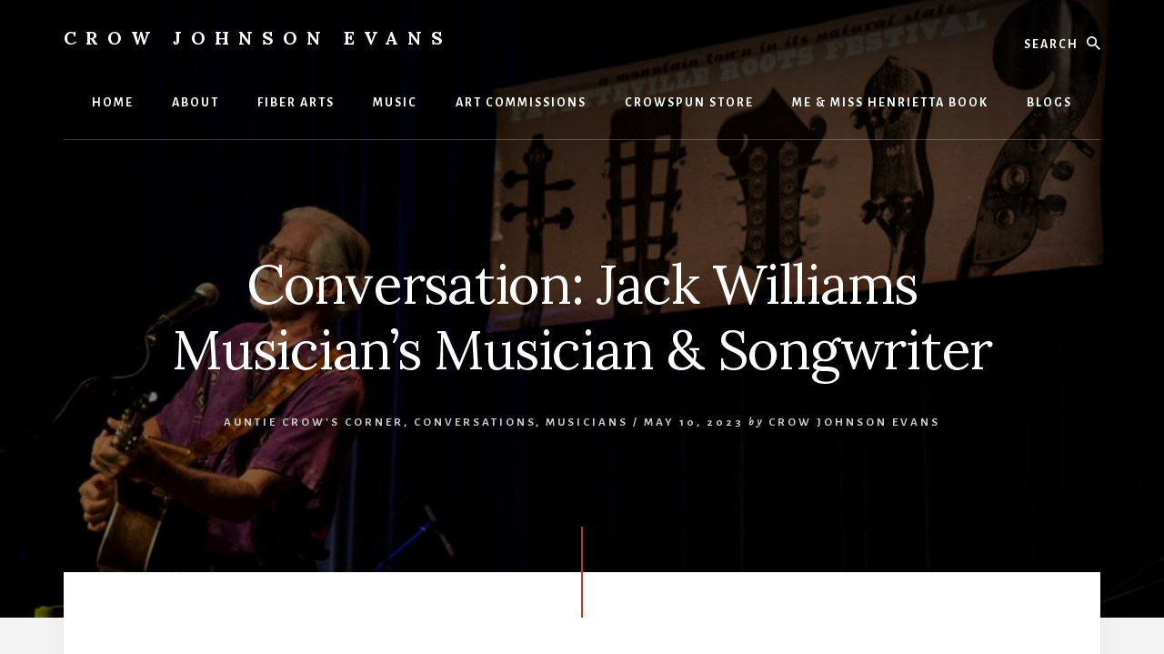

--- FILE ---
content_type: text/html; charset=UTF-8
request_url: https://crowjohnsonevans.com/2023/05/conversation-jack-williams-musicians-musician-songwriter/
body_size: 13178
content:
<!DOCTYPE html>
<html lang="en-GB">
<head >
<meta charset="UTF-8" />
<meta name="viewport" content="width=device-width, initial-scale=1" />
<title>Conversation: Jack Williams Musician&#8217;s Musician &#038; Songwriter</title>
<meta name='robots' content='max-image-preview:large' />
	<style>img:is([sizes="auto" i], [sizes^="auto," i]) { contain-intrinsic-size: 3000px 1500px }</style>
	<link rel='dns-prefetch' href='//fonts.googleapis.com' />
<link rel='dns-prefetch' href='//unpkg.com' />
<link rel="alternate" type="application/rss+xml" title="Crow Johnson Evans &raquo; Feed" href="https://crowjohnsonevans.com/feed/" />
<link rel="alternate" type="application/rss+xml" title="Crow Johnson Evans &raquo; Comments Feed" href="https://crowjohnsonevans.com/comments/feed/" />
<link rel="alternate" type="application/rss+xml" title="Crow Johnson Evans &raquo; Conversation: Jack Williams Musician&#8217;s Musician &#038; Songwriter Comments Feed" href="https://crowjohnsonevans.com/2023/05/conversation-jack-williams-musicians-musician-songwriter/feed/" />
<link rel="canonical" href="https://crowjohnsonevans.com/2023/05/conversation-jack-williams-musicians-musician-songwriter/" />
<script>
window._wpemojiSettings = {"baseUrl":"https:\/\/s.w.org\/images\/core\/emoji\/16.0.1\/72x72\/","ext":".png","svgUrl":"https:\/\/s.w.org\/images\/core\/emoji\/16.0.1\/svg\/","svgExt":".svg","source":{"concatemoji":"https:\/\/crowjohnsonevans.com\/wp-includes\/js\/wp-emoji-release.min.js?ver=6.8.3"}};
/*! This file is auto-generated */
!function(s,n){var o,i,e;function c(e){try{var t={supportTests:e,timestamp:(new Date).valueOf()};sessionStorage.setItem(o,JSON.stringify(t))}catch(e){}}function p(e,t,n){e.clearRect(0,0,e.canvas.width,e.canvas.height),e.fillText(t,0,0);var t=new Uint32Array(e.getImageData(0,0,e.canvas.width,e.canvas.height).data),a=(e.clearRect(0,0,e.canvas.width,e.canvas.height),e.fillText(n,0,0),new Uint32Array(e.getImageData(0,0,e.canvas.width,e.canvas.height).data));return t.every(function(e,t){return e===a[t]})}function u(e,t){e.clearRect(0,0,e.canvas.width,e.canvas.height),e.fillText(t,0,0);for(var n=e.getImageData(16,16,1,1),a=0;a<n.data.length;a++)if(0!==n.data[a])return!1;return!0}function f(e,t,n,a){switch(t){case"flag":return n(e,"\ud83c\udff3\ufe0f\u200d\u26a7\ufe0f","\ud83c\udff3\ufe0f\u200b\u26a7\ufe0f")?!1:!n(e,"\ud83c\udde8\ud83c\uddf6","\ud83c\udde8\u200b\ud83c\uddf6")&&!n(e,"\ud83c\udff4\udb40\udc67\udb40\udc62\udb40\udc65\udb40\udc6e\udb40\udc67\udb40\udc7f","\ud83c\udff4\u200b\udb40\udc67\u200b\udb40\udc62\u200b\udb40\udc65\u200b\udb40\udc6e\u200b\udb40\udc67\u200b\udb40\udc7f");case"emoji":return!a(e,"\ud83e\udedf")}return!1}function g(e,t,n,a){var r="undefined"!=typeof WorkerGlobalScope&&self instanceof WorkerGlobalScope?new OffscreenCanvas(300,150):s.createElement("canvas"),o=r.getContext("2d",{willReadFrequently:!0}),i=(o.textBaseline="top",o.font="600 32px Arial",{});return e.forEach(function(e){i[e]=t(o,e,n,a)}),i}function t(e){var t=s.createElement("script");t.src=e,t.defer=!0,s.head.appendChild(t)}"undefined"!=typeof Promise&&(o="wpEmojiSettingsSupports",i=["flag","emoji"],n.supports={everything:!0,everythingExceptFlag:!0},e=new Promise(function(e){s.addEventListener("DOMContentLoaded",e,{once:!0})}),new Promise(function(t){var n=function(){try{var e=JSON.parse(sessionStorage.getItem(o));if("object"==typeof e&&"number"==typeof e.timestamp&&(new Date).valueOf()<e.timestamp+604800&&"object"==typeof e.supportTests)return e.supportTests}catch(e){}return null}();if(!n){if("undefined"!=typeof Worker&&"undefined"!=typeof OffscreenCanvas&&"undefined"!=typeof URL&&URL.createObjectURL&&"undefined"!=typeof Blob)try{var e="postMessage("+g.toString()+"("+[JSON.stringify(i),f.toString(),p.toString(),u.toString()].join(",")+"));",a=new Blob([e],{type:"text/javascript"}),r=new Worker(URL.createObjectURL(a),{name:"wpTestEmojiSupports"});return void(r.onmessage=function(e){c(n=e.data),r.terminate(),t(n)})}catch(e){}c(n=g(i,f,p,u))}t(n)}).then(function(e){for(var t in e)n.supports[t]=e[t],n.supports.everything=n.supports.everything&&n.supports[t],"flag"!==t&&(n.supports.everythingExceptFlag=n.supports.everythingExceptFlag&&n.supports[t]);n.supports.everythingExceptFlag=n.supports.everythingExceptFlag&&!n.supports.flag,n.DOMReady=!1,n.readyCallback=function(){n.DOMReady=!0}}).then(function(){return e}).then(function(){var e;n.supports.everything||(n.readyCallback(),(e=n.source||{}).concatemoji?t(e.concatemoji):e.wpemoji&&e.twemoji&&(t(e.twemoji),t(e.wpemoji)))}))}((window,document),window._wpemojiSettings);
</script>
<link rel='stylesheet' id='genesis-blocks-style-css-css' href='https://crowjohnsonevans.com/wp-content/plugins/genesis-blocks/dist/style-blocks.build.css?ver=1764973265' media='all' />
<link rel='stylesheet' id='essence-pro-css' href='https://crowjohnsonevans.com/wp-content/themes/essence-pro/style.css?ver=1.5.0' media='all' />
<style id='essence-pro-inline-css'>


		.single .content .entry-content > p:first-of-type {
			font-size: 26px;
			letter-spacing: -0.7px;
		}

		

		a,
		h6,
		.gb-block-post-grid-title a:focus,
		.gb-block-post-grid-title a:hover,
		.entry-title a:focus,
		.entry-title a:hover,
		.menu-toggle:focus,
		.menu-toggle:hover,
		.off-screen-menu .genesis-nav-menu a:focus,
		.off-screen-menu .genesis-nav-menu a:hover,
		.off-screen-menu .current-menu-item > a,
		.sidebar .featured-content .entry-title a,
		.site-footer .current-menu-item > a,
		.site-footer .genesis-nav-menu a:focus,
		.site-footer .genesis-nav-menu a:hover,
		.sub-menu-toggle:focus,
		.sub-menu-toggle:hover {
			color: #af3f28;
		}

		a.button.text,
		a.more-link.button.text,
		button.text,
		input[type="button"].text,
		input[type="reset"].text,
		input[type="submit"].text,
		.gb-block-post-grid a.gb-block-post-grid-more-link,
		.more-link,
		.pagination a:focus,
		.pagination a:hover,
		.pagination .active a {
			border-color: #af3f28;
			color: #af3f28;
		}

		button,
		input[type="button"],
		input[type="reset"],
		input[type="submit"],
		.footer-cta::before,
		.button,
		.error404 .site-inner::before,
		.page .site-inner::before,
		.sidebar .enews-widget input[type="submit"],
		.single .site-inner::before,
		.site-container div.wpforms-container-full .wpforms-form input[type="submit"],
		.site-container div.wpforms-container-full .wpforms-form button[type="submit"]	{
			background-color: #af3f28;
			color: #ffffff;
		}

		@media only screen and (max-width: 1023px) {
			.genesis-responsive-menu .genesis-nav-menu a:focus,
			.genesis-responsive-menu .genesis-nav-menu a:hover {
				color: #af3f28;
			}
		}

		
</style>
<style id='wp-emoji-styles-inline-css'>

	img.wp-smiley, img.emoji {
		display: inline !important;
		border: none !important;
		box-shadow: none !important;
		height: 1em !important;
		width: 1em !important;
		margin: 0 0.07em !important;
		vertical-align: -0.1em !important;
		background: none !important;
		padding: 0 !important;
	}
</style>
<link rel='stylesheet' id='wp-block-library-css' href='https://crowjohnsonevans.com/wp-includes/css/dist/block-library/style.min.css?ver=6.8.3' media='all' />
<style id='classic-theme-styles-inline-css'>
/*! This file is auto-generated */
.wp-block-button__link{color:#fff;background-color:#32373c;border-radius:9999px;box-shadow:none;text-decoration:none;padding:calc(.667em + 2px) calc(1.333em + 2px);font-size:1.125em}.wp-block-file__button{background:#32373c;color:#fff;text-decoration:none}
</style>
<link rel='stylesheet' id='coblocks-frontend-css' href='https://crowjohnsonevans.com/wp-content/plugins/coblocks/dist/style-coblocks-1.css?ver=3.1.16' media='all' />
<link rel='stylesheet' id='coblocks-extensions-css' href='https://crowjohnsonevans.com/wp-content/plugins/coblocks/dist/style-coblocks-extensions.css?ver=3.1.16' media='all' />
<link rel='stylesheet' id='coblocks-animation-css' href='https://crowjohnsonevans.com/wp-content/plugins/coblocks/dist/style-coblocks-animation.css?ver=2677611078ee87eb3b1c' media='all' />
<style id='global-styles-inline-css'>
:root{--wp--preset--aspect-ratio--square: 1;--wp--preset--aspect-ratio--4-3: 4/3;--wp--preset--aspect-ratio--3-4: 3/4;--wp--preset--aspect-ratio--3-2: 3/2;--wp--preset--aspect-ratio--2-3: 2/3;--wp--preset--aspect-ratio--16-9: 16/9;--wp--preset--aspect-ratio--9-16: 9/16;--wp--preset--color--black: #000000;--wp--preset--color--cyan-bluish-gray: #abb8c3;--wp--preset--color--white: #ffffff;--wp--preset--color--pale-pink: #f78da7;--wp--preset--color--vivid-red: #cf2e2e;--wp--preset--color--luminous-vivid-orange: #ff6900;--wp--preset--color--luminous-vivid-amber: #fcb900;--wp--preset--color--light-green-cyan: #7bdcb5;--wp--preset--color--vivid-green-cyan: #00d084;--wp--preset--color--pale-cyan-blue: #8ed1fc;--wp--preset--color--vivid-cyan-blue: #0693e3;--wp--preset--color--vivid-purple: #9b51e0;--wp--preset--color--theme-primary: #af3f28;--wp--preset--gradient--vivid-cyan-blue-to-vivid-purple: linear-gradient(135deg,rgba(6,147,227,1) 0%,rgb(155,81,224) 100%);--wp--preset--gradient--light-green-cyan-to-vivid-green-cyan: linear-gradient(135deg,rgb(122,220,180) 0%,rgb(0,208,130) 100%);--wp--preset--gradient--luminous-vivid-amber-to-luminous-vivid-orange: linear-gradient(135deg,rgba(252,185,0,1) 0%,rgba(255,105,0,1) 100%);--wp--preset--gradient--luminous-vivid-orange-to-vivid-red: linear-gradient(135deg,rgba(255,105,0,1) 0%,rgb(207,46,46) 100%);--wp--preset--gradient--very-light-gray-to-cyan-bluish-gray: linear-gradient(135deg,rgb(238,238,238) 0%,rgb(169,184,195) 100%);--wp--preset--gradient--cool-to-warm-spectrum: linear-gradient(135deg,rgb(74,234,220) 0%,rgb(151,120,209) 20%,rgb(207,42,186) 40%,rgb(238,44,130) 60%,rgb(251,105,98) 80%,rgb(254,248,76) 100%);--wp--preset--gradient--blush-light-purple: linear-gradient(135deg,rgb(255,206,236) 0%,rgb(152,150,240) 100%);--wp--preset--gradient--blush-bordeaux: linear-gradient(135deg,rgb(254,205,165) 0%,rgb(254,45,45) 50%,rgb(107,0,62) 100%);--wp--preset--gradient--luminous-dusk: linear-gradient(135deg,rgb(255,203,112) 0%,rgb(199,81,192) 50%,rgb(65,88,208) 100%);--wp--preset--gradient--pale-ocean: linear-gradient(135deg,rgb(255,245,203) 0%,rgb(182,227,212) 50%,rgb(51,167,181) 100%);--wp--preset--gradient--electric-grass: linear-gradient(135deg,rgb(202,248,128) 0%,rgb(113,206,126) 100%);--wp--preset--gradient--midnight: linear-gradient(135deg,rgb(2,3,129) 0%,rgb(40,116,252) 100%);--wp--preset--font-size--small: 16px;--wp--preset--font-size--medium: 20px;--wp--preset--font-size--large: 24px;--wp--preset--font-size--x-large: 42px;--wp--preset--font-size--normal: 20px;--wp--preset--font-size--larger: 28px;--wp--preset--spacing--20: 0.44rem;--wp--preset--spacing--30: 0.67rem;--wp--preset--spacing--40: 1rem;--wp--preset--spacing--50: 1.5rem;--wp--preset--spacing--60: 2.25rem;--wp--preset--spacing--70: 3.38rem;--wp--preset--spacing--80: 5.06rem;--wp--preset--shadow--natural: 6px 6px 9px rgba(0, 0, 0, 0.2);--wp--preset--shadow--deep: 12px 12px 50px rgba(0, 0, 0, 0.4);--wp--preset--shadow--sharp: 6px 6px 0px rgba(0, 0, 0, 0.2);--wp--preset--shadow--outlined: 6px 6px 0px -3px rgba(255, 255, 255, 1), 6px 6px rgba(0, 0, 0, 1);--wp--preset--shadow--crisp: 6px 6px 0px rgba(0, 0, 0, 1);}:where(.is-layout-flex){gap: 0.5em;}:where(.is-layout-grid){gap: 0.5em;}body .is-layout-flex{display: flex;}.is-layout-flex{flex-wrap: wrap;align-items: center;}.is-layout-flex > :is(*, div){margin: 0;}body .is-layout-grid{display: grid;}.is-layout-grid > :is(*, div){margin: 0;}:where(.wp-block-columns.is-layout-flex){gap: 2em;}:where(.wp-block-columns.is-layout-grid){gap: 2em;}:where(.wp-block-post-template.is-layout-flex){gap: 1.25em;}:where(.wp-block-post-template.is-layout-grid){gap: 1.25em;}.has-black-color{color: var(--wp--preset--color--black) !important;}.has-cyan-bluish-gray-color{color: var(--wp--preset--color--cyan-bluish-gray) !important;}.has-white-color{color: var(--wp--preset--color--white) !important;}.has-pale-pink-color{color: var(--wp--preset--color--pale-pink) !important;}.has-vivid-red-color{color: var(--wp--preset--color--vivid-red) !important;}.has-luminous-vivid-orange-color{color: var(--wp--preset--color--luminous-vivid-orange) !important;}.has-luminous-vivid-amber-color{color: var(--wp--preset--color--luminous-vivid-amber) !important;}.has-light-green-cyan-color{color: var(--wp--preset--color--light-green-cyan) !important;}.has-vivid-green-cyan-color{color: var(--wp--preset--color--vivid-green-cyan) !important;}.has-pale-cyan-blue-color{color: var(--wp--preset--color--pale-cyan-blue) !important;}.has-vivid-cyan-blue-color{color: var(--wp--preset--color--vivid-cyan-blue) !important;}.has-vivid-purple-color{color: var(--wp--preset--color--vivid-purple) !important;}.has-black-background-color{background-color: var(--wp--preset--color--black) !important;}.has-cyan-bluish-gray-background-color{background-color: var(--wp--preset--color--cyan-bluish-gray) !important;}.has-white-background-color{background-color: var(--wp--preset--color--white) !important;}.has-pale-pink-background-color{background-color: var(--wp--preset--color--pale-pink) !important;}.has-vivid-red-background-color{background-color: var(--wp--preset--color--vivid-red) !important;}.has-luminous-vivid-orange-background-color{background-color: var(--wp--preset--color--luminous-vivid-orange) !important;}.has-luminous-vivid-amber-background-color{background-color: var(--wp--preset--color--luminous-vivid-amber) !important;}.has-light-green-cyan-background-color{background-color: var(--wp--preset--color--light-green-cyan) !important;}.has-vivid-green-cyan-background-color{background-color: var(--wp--preset--color--vivid-green-cyan) !important;}.has-pale-cyan-blue-background-color{background-color: var(--wp--preset--color--pale-cyan-blue) !important;}.has-vivid-cyan-blue-background-color{background-color: var(--wp--preset--color--vivid-cyan-blue) !important;}.has-vivid-purple-background-color{background-color: var(--wp--preset--color--vivid-purple) !important;}.has-black-border-color{border-color: var(--wp--preset--color--black) !important;}.has-cyan-bluish-gray-border-color{border-color: var(--wp--preset--color--cyan-bluish-gray) !important;}.has-white-border-color{border-color: var(--wp--preset--color--white) !important;}.has-pale-pink-border-color{border-color: var(--wp--preset--color--pale-pink) !important;}.has-vivid-red-border-color{border-color: var(--wp--preset--color--vivid-red) !important;}.has-luminous-vivid-orange-border-color{border-color: var(--wp--preset--color--luminous-vivid-orange) !important;}.has-luminous-vivid-amber-border-color{border-color: var(--wp--preset--color--luminous-vivid-amber) !important;}.has-light-green-cyan-border-color{border-color: var(--wp--preset--color--light-green-cyan) !important;}.has-vivid-green-cyan-border-color{border-color: var(--wp--preset--color--vivid-green-cyan) !important;}.has-pale-cyan-blue-border-color{border-color: var(--wp--preset--color--pale-cyan-blue) !important;}.has-vivid-cyan-blue-border-color{border-color: var(--wp--preset--color--vivid-cyan-blue) !important;}.has-vivid-purple-border-color{border-color: var(--wp--preset--color--vivid-purple) !important;}.has-vivid-cyan-blue-to-vivid-purple-gradient-background{background: var(--wp--preset--gradient--vivid-cyan-blue-to-vivid-purple) !important;}.has-light-green-cyan-to-vivid-green-cyan-gradient-background{background: var(--wp--preset--gradient--light-green-cyan-to-vivid-green-cyan) !important;}.has-luminous-vivid-amber-to-luminous-vivid-orange-gradient-background{background: var(--wp--preset--gradient--luminous-vivid-amber-to-luminous-vivid-orange) !important;}.has-luminous-vivid-orange-to-vivid-red-gradient-background{background: var(--wp--preset--gradient--luminous-vivid-orange-to-vivid-red) !important;}.has-very-light-gray-to-cyan-bluish-gray-gradient-background{background: var(--wp--preset--gradient--very-light-gray-to-cyan-bluish-gray) !important;}.has-cool-to-warm-spectrum-gradient-background{background: var(--wp--preset--gradient--cool-to-warm-spectrum) !important;}.has-blush-light-purple-gradient-background{background: var(--wp--preset--gradient--blush-light-purple) !important;}.has-blush-bordeaux-gradient-background{background: var(--wp--preset--gradient--blush-bordeaux) !important;}.has-luminous-dusk-gradient-background{background: var(--wp--preset--gradient--luminous-dusk) !important;}.has-pale-ocean-gradient-background{background: var(--wp--preset--gradient--pale-ocean) !important;}.has-electric-grass-gradient-background{background: var(--wp--preset--gradient--electric-grass) !important;}.has-midnight-gradient-background{background: var(--wp--preset--gradient--midnight) !important;}.has-small-font-size{font-size: var(--wp--preset--font-size--small) !important;}.has-medium-font-size{font-size: var(--wp--preset--font-size--medium) !important;}.has-large-font-size{font-size: var(--wp--preset--font-size--large) !important;}.has-x-large-font-size{font-size: var(--wp--preset--font-size--x-large) !important;}
:where(.wp-block-post-template.is-layout-flex){gap: 1.25em;}:where(.wp-block-post-template.is-layout-grid){gap: 1.25em;}
:where(.wp-block-columns.is-layout-flex){gap: 2em;}:where(.wp-block-columns.is-layout-grid){gap: 2em;}
:root :where(.wp-block-pullquote){font-size: 1.5em;line-height: 1.6;}
</style>
<link rel='stylesheet' id='wp-components-css' href='https://crowjohnsonevans.com/wp-includes/css/dist/components/style.min.css?ver=6.8.3' media='all' />
<link rel='stylesheet' id='godaddy-styles-css' href='https://crowjohnsonevans.com/wp-content/mu-plugins/vendor/wpex/godaddy-launch/includes/Dependencies/GoDaddy/Styles/build/latest.css?ver=2.0.2' media='all' />
<link rel='stylesheet' id='essence-fonts-css' href='https://fonts.googleapis.com/css?family=Alegreya+Sans%3A400%2C400i%2C700%7CLora%3A400%2C700&#038;display=swap&#038;ver=1.5.0' media='all' />
<link rel='stylesheet' id='ionicons-css' href='https://unpkg.com/ionicons@4.1.2/dist/css/ionicons.min.css?ver=1.5.0' media='all' />
<link rel='stylesheet' id='essence-pro-gutenberg-css' href='https://crowjohnsonevans.com/wp-content/themes/essence-pro/lib/gutenberg/front-end.css?ver=1.5.0' media='all' />
<style id='essence-pro-gutenberg-inline-css'>
.gb-block-post-grid .gb-post-grid-items .gb-block-post-grid-title a:hover {
	color: #af3f28;
}

.site-container .wp-block-button .wp-block-button__link {
	background-color: #af3f28;
}

.wp-block-button .wp-block-button__link:not(.has-background),
.wp-block-button .wp-block-button__link:not(.has-background):focus,
.wp-block-button .wp-block-button__link:not(.has-background):hover {
	color: #ffffff;
}

.site-container .wp-block-button.is-style-outline .wp-block-button__link {
	color: #af3f28;
}

.site-container .wp-block-button.is-style-outline .wp-block-button__link:focus,
.site-container .wp-block-button.is-style-outline .wp-block-button__link:hover {
	color: #d2624b;
}		.site-container .has-small-font-size {
			font-size: 16px;
		}		.site-container .has-normal-font-size {
			font-size: 20px;
		}		.site-container .has-large-font-size {
			font-size: 24px;
		}		.site-container .has-larger-font-size {
			font-size: 28px;
		}		.site-container .has-theme-primary-color,
		.site-container .wp-block-button .wp-block-button__link.has-theme-primary-color,
		.site-container .wp-block-button.is-style-outline .wp-block-button__link.has-theme-primary-color {
			color: #af3f28;
		}

		.site-container .has-theme-primary-background-color,
		.site-container .wp-block-button .wp-block-button__link.has-theme-primary-background-color,
		.site-container .wp-block-pullquote.is-style-solid-color.has-theme-primary-background-color {
			background-color: #af3f28;
		}
</style>
<link rel='stylesheet' id='heateor_sss_frontend_css-css' href='https://crowjohnsonevans.com/wp-content/plugins/sassy-social-share/public/css/sassy-social-share-public.css?ver=3.3.79' media='all' />
<style id='heateor_sss_frontend_css-inline-css'>
.heateor_sss_button_instagram span.heateor_sss_svg,a.heateor_sss_instagram span.heateor_sss_svg{background:radial-gradient(circle at 30% 107%,#fdf497 0,#fdf497 5%,#fd5949 45%,#d6249f 60%,#285aeb 90%)}.heateor_sss_horizontal_sharing .heateor_sss_svg,.heateor_sss_standard_follow_icons_container .heateor_sss_svg{color:#fff;border-width:0px;border-style:solid;border-color:transparent}.heateor_sss_horizontal_sharing .heateorSssTCBackground{color:#666}.heateor_sss_horizontal_sharing span.heateor_sss_svg:hover,.heateor_sss_standard_follow_icons_container span.heateor_sss_svg:hover{border-color:transparent;}.heateor_sss_vertical_sharing span.heateor_sss_svg,.heateor_sss_floating_follow_icons_container span.heateor_sss_svg{color:#fff;border-width:0px;border-style:solid;border-color:transparent;}.heateor_sss_vertical_sharing .heateorSssTCBackground{color:#666;}.heateor_sss_vertical_sharing span.heateor_sss_svg:hover,.heateor_sss_floating_follow_icons_container span.heateor_sss_svg:hover{border-color:transparent;}
</style>
<script src="https://crowjohnsonevans.com/wp-includes/js/jquery/jquery.min.js?ver=3.7.1" id="jquery-core-js"></script>
<script src="https://crowjohnsonevans.com/wp-includes/js/jquery/jquery-migrate.min.js?ver=3.4.1" id="jquery-migrate-js"></script>
<script src="https://crowjohnsonevans.com/wp-content/plugins/wp-cart-for-digital-products/lib/jquery.external.lib.js?ver=6.8.3" id="jquery.external.lib.js-js"></script>
<script src="https://crowjohnsonevans.com/wp-content/plugins/wp-cart-for-digital-products/lib/jquery.lightbox-0.5.pack.js?ver=6.8.3" id="jquery.lightbox-js"></script>
<link rel="https://api.w.org/" href="https://crowjohnsonevans.com/wp-json/" /><link rel="alternate" title="JSON" type="application/json" href="https://crowjohnsonevans.com/wp-json/wp/v2/posts/2743" /><link rel="EditURI" type="application/rsd+xml" title="RSD" href="https://crowjohnsonevans.com/xmlrpc.php?rsd" />
<link rel="alternate" title="oEmbed (JSON)" type="application/json+oembed" href="https://crowjohnsonevans.com/wp-json/oembed/1.0/embed?url=https%3A%2F%2Fcrowjohnsonevans.com%2F2023%2F05%2Fconversation-jack-williams-musicians-musician-songwriter%2F" />
<link rel="alternate" title="oEmbed (XML)" type="text/xml+oembed" href="https://crowjohnsonevans.com/wp-json/oembed/1.0/embed?url=https%3A%2F%2Fcrowjohnsonevans.com%2F2023%2F05%2Fconversation-jack-williams-musicians-musician-songwriter%2F&#038;format=xml" />
<link type="text/css" rel="stylesheet" href="https://crowjohnsonevans.com/wp-content/plugins/wp-cart-for-digital-products/wp_eStore_style.css?ver=8.2.2" />

<!-- WP eStore plugin v8.2.2 - https://www.tipsandtricks-hq.com/wordpress-estore-plugin-complete-solution-to-sell-digital-products-from-your-wordpress-blog-securely-1059/ -->
<script type="text/javascript">
	JS_WP_ESTORE_CURRENCY_SYMBOL = "$";
	JS_WP_ESTORE_VARIATION_ADD_STRING = "+";
        JS_WP_ESTORE_VARIATION_DECIMAL_SEPERATOR = ".";
	JS_WP_ESTORE_VARIATION_THOUSAND_SEPERATOR = ",";
        JS_WP_ESTORE_VARIATION_CURRENCY_POS = "left";
        JS_WP_ESTORE_VARIATION_NUM_OF_DECIMALS = "2";
	JS_WP_ESTORE_MINIMUM_PRICE_YOU_CAN_ENTER = "The minimum amount you can specify is ";
        JS_WP_ESTORE_URL = "https://crowjohnsonevans.com/wp-content/plugins/wp-cart-for-digital-products";
        JS_WP_ESTORE_SELECT_OPTION_STRING = "Select Option";
        JS_WP_ESTORE_SELECT_OPTION_ERROR_MSG = "You need to select an option before you can proceed.";</script><script type="text/javascript" src="https://crowjohnsonevans.com/wp-content/plugins/wp-cart-for-digital-products/lib/eStore_read_form.js?ver=8.2.2"></script><link rel="icon" href="https://crowjohnsonevans.com/wp-content/themes/essence-pro/images/favicon.ico" />
<link rel="pingback" href="https://crowjohnsonevans.com/xmlrpc.php" />
<style>.recentcomments a{display:inline !important;padding:0 !important;margin:0 !important;}</style><style type="text/css">.header-hero { background-image: linear-gradient(0deg, rgba(0,0,0,0.5) 50%, rgba(0,0,0,0.85) 100%), url(https://crowjohnsonevans.com/wp-content/uploads/2023/05/Jack-at-Fayetteville-Roots-Fest-3.jpg); }</style></head>
<body class="wp-singular post-template-default single single-post postid-2743 single-format-standard wp-embed-responsive wp-theme-genesis wp-child-theme-essence-pro custom-header header-image header-full-width full-width-content genesis-breadcrumbs-hidden header-menu no-off-screen-menu" itemscope itemtype="https://schema.org/WebPage"><div class="site-container"><ul class="genesis-skip-link"><li><a href="#hero-page-title" class="screen-reader-shortcut"> Skip to content</a></li><li><a href="#after-content-featured" class="screen-reader-shortcut"> Skip to footer</a></li></ul><div class="header-hero"><header class="site-header" itemscope itemtype="https://schema.org/WPHeader"><div class="wrap"><div class="header-left"><form class="search-form" method="get" action="https://crowjohnsonevans.com/" role="search" itemprop="potentialAction" itemscope itemtype="https://schema.org/SearchAction"><label class="search-form-label screen-reader-text" for="searchform-1">Search</label><input class="search-form-input" type="search" name="s" id="searchform-1" placeholder="Search" itemprop="query-input"><input class="search-form-submit" type="submit" value="Search"><meta content="https://crowjohnsonevans.com/?s={s}" itemprop="target"></form></div><div class="title-area"><p class="site-title" itemprop="headline"><a href="https://crowjohnsonevans.com/">Crow Johnson Evans</a></p><p class="site-description" itemprop="description">Artist  Illustrator  Writer  Singer</p></div><nav class="nav-primary" aria-label="Main" itemscope itemtype="https://schema.org/SiteNavigationElement" id="genesis-nav-primary"><div class="wrap"><ul id="menu-header-menu" class="menu genesis-nav-menu menu-primary js-superfish"><li id="menu-item-991" class="menu-item menu-item-type-post_type menu-item-object-page menu-item-home menu-item-991"><a href="https://crowjohnsonevans.com/" itemprop="url"><span itemprop="name">Home</span></a></li>
<li id="menu-item-997" class="menu-item menu-item-type-post_type menu-item-object-page menu-item-997"><a href="https://crowjohnsonevans.com/about/" itemprop="url"><span itemprop="name">About</span></a></li>
<li id="menu-item-999" class="menu-item menu-item-type-post_type menu-item-object-page menu-item-999"><a href="https://crowjohnsonevans.com/fiber-arts/" itemprop="url"><span itemprop="name">Fiber Arts</span></a></li>
<li id="menu-item-1000" class="menu-item menu-item-type-post_type menu-item-object-page menu-item-1000"><a href="https://crowjohnsonevans.com/music/" itemprop="url"><span itemprop="name">Music</span></a></li>
<li id="menu-item-1019" class="menu-item menu-item-type-post_type menu-item-object-page menu-item-1019"><a href="https://crowjohnsonevans.com/commissions/" itemprop="url"><span itemprop="name">Art Commissions</span></a></li>
<li id="menu-item-1918" class="menu-item menu-item-type-post_type menu-item-object-page menu-item-1918"><a href="https://crowjohnsonevans.com/store/" itemprop="url"><span itemprop="name">CrowSpun Store</span></a></li>
<li id="menu-item-2812" class="menu-item menu-item-type-post_type menu-item-object-page menu-item-2812"><a href="https://crowjohnsonevans.com/me-miss-henrietta/" itemprop="url"><span itemprop="name">Me &#038; Miss Henrietta Book</span></a></li>
<li id="menu-item-2817" class="menu-item menu-item-type-post_type menu-item-object-page current_page_parent menu-item-2817"><a href="https://crowjohnsonevans.com/writing/" itemprop="url"><span itemprop="name">Blogs</span></a></li>
</ul></div></nav></div></header><div class="hero-page-title" id="hero-page-title"><div class="wrap"><header class="entry-header"><h1 class="entry-title" itemprop="headline">Conversation: Jack Williams Musician&#8217;s Musician &#038; Songwriter</h1>
<p class="entry-meta"><span class="entry-categories"><a href="https://crowjohnsonevans.com/category/auntie-crows-corner/" rel="category tag">Auntie Crow's Corner</a>, <a href="https://crowjohnsonevans.com/category/auntie-crows-corner/conversations/" rel="category tag">Conversations</a>, <a href="https://crowjohnsonevans.com/category/crow-johnson-evans-interviews/musicians/" rel="category tag">Musicians</a> &#047;</span> <time class="entry-time" itemprop="datePublished" datetime="2023-05-10T15:07:10-05:00">May 10, 2023</time> <i class="byline">by</i> <span class="entry-author" itemprop="author" itemscope itemtype="https://schema.org/Person"><a href="https://crowjohnsonevans.com/author/misshenrietta/" class="entry-author-link" rel="author" itemprop="url"><span class="entry-author-name" itemprop="name">Crow Johnson Evans</span></a></span>  </p></header></div></div></div><div class="site-inner"><div class="content-sidebar-wrap"><main class="content" id="genesis-content"><article class="post-2743 post type-post status-publish format-standard has-post-thumbnail category-auntie-crows-corner category-conversations category-musicians tag-jackwilliamsmusic tag-crowjohnsonevans tag-crowspun tag-folkmusic tag-folkmusic-history tag-guitarist tag-kerrvillefolkmusicfestival tag-singersongwriter tag-teacher entry" aria-label="Conversation: Jack Williams Musician&#8217;s Musician &#038; Songwriter" itemref="hero-page-title" itemscope itemtype="https://schema.org/CreativeWork"><div class="entry-content" itemprop="text"><div class='heateorSssClear'></div><div  class='heateor_sss_sharing_container heateor_sss_horizontal_sharing' data-heateor-sss-href='https://crowjohnsonevans.com/2023/05/conversation-jack-williams-musicians-musician-songwriter/'><div class='heateor_sss_sharing_title' style="font-weight:bold" >Spread the love</div><div class="heateor_sss_sharing_ul"><a aria-label="Facebook" class="heateor_sss_facebook" href="https://www.facebook.com/sharer/sharer.php?u=https%3A%2F%2Fcrowjohnsonevans.com%2F2023%2F05%2Fconversation-jack-williams-musicians-musician-songwriter%2F" title="Facebook" rel="nofollow noopener" target="_blank" style="font-size:32px!important;box-shadow:none;display:inline-block;vertical-align:middle"><span class="heateor_sss_svg" style="background-color:#0765FE;width:35px;height:35px;border-radius:999px;display:inline-block;opacity:1;float:left;font-size:32px;box-shadow:none;display:inline-block;font-size:16px;padding:0 4px;vertical-align:middle;background-repeat:repeat;overflow:hidden;padding:0;cursor:pointer;box-sizing:content-box"><svg style="display:block;border-radius:999px;" focusable="false" aria-hidden="true" xmlns="http://www.w3.org/2000/svg" width="100%" height="100%" viewBox="0 0 32 32"><path fill="#fff" d="M28 16c0-6.627-5.373-12-12-12S4 9.373 4 16c0 5.628 3.875 10.35 9.101 11.647v-7.98h-2.474V16H13.1v-1.58c0-4.085 1.849-5.978 5.859-5.978.76 0 2.072.15 2.608.298v3.325c-.283-.03-.775-.045-1.386-.045-1.967 0-2.728.745-2.728 2.683V16h3.92l-.673 3.667h-3.247v8.245C23.395 27.195 28 22.135 28 16Z"></path></svg></span></a><a aria-label="Twitter" class="heateor_sss_button_twitter" href="https://twitter.com/intent/tweet?text=Conversation%3A%20Jack%20Williams%20Musician%27s%20Musician%20%26%20Songwriter&url=https%3A%2F%2Fcrowjohnsonevans.com%2F2023%2F05%2Fconversation-jack-williams-musicians-musician-songwriter%2F" title="Twitter" rel="nofollow noopener" target="_blank" style="font-size:32px!important;box-shadow:none;display:inline-block;vertical-align:middle"><span class="heateor_sss_svg heateor_sss_s__default heateor_sss_s_twitter" style="background-color:#55acee;width:35px;height:35px;border-radius:999px;display:inline-block;opacity:1;float:left;font-size:32px;box-shadow:none;display:inline-block;font-size:16px;padding:0 4px;vertical-align:middle;background-repeat:repeat;overflow:hidden;padding:0;cursor:pointer;box-sizing:content-box"><svg style="display:block;border-radius:999px;" focusable="false" aria-hidden="true" xmlns="http://www.w3.org/2000/svg" width="100%" height="100%" viewBox="-4 -4 39 39"><path d="M28 8.557a9.913 9.913 0 0 1-2.828.775 4.93 4.93 0 0 0 2.166-2.725 9.738 9.738 0 0 1-3.13 1.194 4.92 4.92 0 0 0-3.593-1.55 4.924 4.924 0 0 0-4.794 6.049c-4.09-.21-7.72-2.17-10.15-5.15a4.942 4.942 0 0 0-.665 2.477c0 1.71.87 3.214 2.19 4.1a4.968 4.968 0 0 1-2.23-.616v.06c0 2.39 1.7 4.38 3.952 4.83-.414.115-.85.174-1.297.174-.318 0-.626-.03-.928-.086a4.935 4.935 0 0 0 4.6 3.42 9.893 9.893 0 0 1-6.114 2.107c-.398 0-.79-.023-1.175-.068a13.953 13.953 0 0 0 7.55 2.213c9.056 0 14.01-7.507 14.01-14.013 0-.213-.005-.426-.015-.637.96-.695 1.795-1.56 2.455-2.55z" fill="#fff"></path></svg></span></a><a aria-label="Linkedin" class="heateor_sss_button_linkedin" href="https://www.linkedin.com/sharing/share-offsite/?url=https%3A%2F%2Fcrowjohnsonevans.com%2F2023%2F05%2Fconversation-jack-williams-musicians-musician-songwriter%2F" title="Linkedin" rel="nofollow noopener" target="_blank" style="font-size:32px!important;box-shadow:none;display:inline-block;vertical-align:middle"><span class="heateor_sss_svg heateor_sss_s__default heateor_sss_s_linkedin" style="background-color:#0077b5;width:35px;height:35px;border-radius:999px;display:inline-block;opacity:1;float:left;font-size:32px;box-shadow:none;display:inline-block;font-size:16px;padding:0 4px;vertical-align:middle;background-repeat:repeat;overflow:hidden;padding:0;cursor:pointer;box-sizing:content-box"><svg style="display:block;border-radius:999px;" focusable="false" aria-hidden="true" xmlns="http://www.w3.org/2000/svg" width="100%" height="100%" viewBox="0 0 32 32"><path d="M6.227 12.61h4.19v13.48h-4.19V12.61zm2.095-6.7a2.43 2.43 0 0 1 0 4.86c-1.344 0-2.428-1.09-2.428-2.43s1.084-2.43 2.428-2.43m4.72 6.7h4.02v1.84h.058c.56-1.058 1.927-2.176 3.965-2.176 4.238 0 5.02 2.792 5.02 6.42v7.395h-4.183v-6.56c0-1.564-.03-3.574-2.178-3.574-2.18 0-2.514 1.7-2.514 3.46v6.668h-4.187V12.61z" fill="#fff"></path></svg></span></a><a aria-label="Pinterest" class="heateor_sss_button_pinterest" href="https://crowjohnsonevans.com/2023/05/conversation-jack-williams-musicians-musician-songwriter/" onclick="event.preventDefault();javascript:void( (function() {var e=document.createElement('script' );e.setAttribute('type','text/javascript' );e.setAttribute('charset','UTF-8' );e.setAttribute('src','//assets.pinterest.com/js/pinmarklet.js?r='+Math.random()*99999999);document.body.appendChild(e)})());" title="Pinterest" rel="noopener" style="font-size:32px!important;box-shadow:none;display:inline-block;vertical-align:middle"><span class="heateor_sss_svg heateor_sss_s__default heateor_sss_s_pinterest" style="background-color:#cc2329;width:35px;height:35px;border-radius:999px;display:inline-block;opacity:1;float:left;font-size:32px;box-shadow:none;display:inline-block;font-size:16px;padding:0 4px;vertical-align:middle;background-repeat:repeat;overflow:hidden;padding:0;cursor:pointer;box-sizing:content-box"><svg style="display:block;border-radius:999px;" focusable="false" aria-hidden="true" xmlns="http://www.w3.org/2000/svg" width="100%" height="100%" viewBox="-2 -2 35 35"><path fill="#fff" d="M16.539 4.5c-6.277 0-9.442 4.5-9.442 8.253 0 2.272.86 4.293 2.705 5.046.303.125.574.005.662-.33.061-.231.205-.816.27-1.06.088-.331.053-.447-.191-.736-.532-.627-.873-1.439-.873-2.591 0-3.338 2.498-6.327 6.505-6.327 3.548 0 5.497 2.168 5.497 5.062 0 3.81-1.686 7.025-4.188 7.025-1.382 0-2.416-1.142-2.085-2.545.397-1.674 1.166-3.48 1.166-4.689 0-1.081-.581-1.983-1.782-1.983-1.413 0-2.548 1.462-2.548 3.419 0 1.247.421 2.091.421 2.091l-1.699 7.199c-.505 2.137-.076 4.755-.039 5.019.021.158.223.196.314.077.13-.17 1.813-2.247 2.384-4.324.162-.587.929-3.631.929-3.631.46.876 1.801 1.646 3.227 1.646 4.247 0 7.128-3.871 7.128-9.053.003-3.918-3.317-7.568-8.361-7.568z"/></svg></span></a><a aria-label="Email" class="heateor_sss_email" href="https://crowjohnsonevans.com/2023/05/conversation-jack-williams-musicians-musician-songwriter/" onclick="event.preventDefault();window.open('mailto:?subject=' + decodeURIComponent('Conversation%3A%20Jack%20Williams%20Musician%27s%20Musician%20%26%20Songwriter').replace('&', '%26') + '&body=https%3A%2F%2Fcrowjohnsonevans.com%2F2023%2F05%2Fconversation-jack-williams-musicians-musician-songwriter%2F', '_blank')" title="Email" rel="noopener" style="font-size:32px!important;box-shadow:none;display:inline-block;vertical-align:middle"><span class="heateor_sss_svg" style="background-color:#649a3f;width:35px;height:35px;border-radius:999px;display:inline-block;opacity:1;float:left;font-size:32px;box-shadow:none;display:inline-block;font-size:16px;padding:0 4px;vertical-align:middle;background-repeat:repeat;overflow:hidden;padding:0;cursor:pointer;box-sizing:content-box"><svg style="display:block;border-radius:999px;" focusable="false" aria-hidden="true" xmlns="http://www.w3.org/2000/svg" width="100%" height="100%" viewBox="-.75 -.5 36 36"><path d="M 5.5 11 h 23 v 1 l -11 6 l -11 -6 v -1 m 0 2 l 11 6 l 11 -6 v 11 h -22 v -11" stroke-width="1" fill="#fff"></path></svg></span></a></div><div class="heateorSssClear"></div></div><div class='heateorSssClear'></div>
<p><strong>Jack is considered a “musician’s musician”, an uncommonly unique guitarist, a writer of vivid songs with a strong sense of place, and a storyteller in an old Southern tradition who further illustrates each tale with his guitar.</strong></p>



<p>Click on the arrow below to join our conversation and hear Jack&#8217;s music!</p>



<figure class="wp-block-audio"><audio controls src="https://crowjohnsonevans.com/wp-content/uploads/2023/05/JackWilliamsblog-2.mp3"></audio></figure>



<figure class="wp-block-image size-large"><img decoding="async" width="1024" height="683" src="https://crowjohnsonevans.com/wp-content/uploads/2023/05/Jack-in-San-Angelo-1024x683.jpg" alt="" class="wp-image-2737" srcset="https://crowjohnsonevans.com/wp-content/uploads/2023/05/Jack-in-San-Angelo-1024x683.jpg 1024w, https://crowjohnsonevans.com/wp-content/uploads/2023/05/Jack-in-San-Angelo-300x200.jpg 300w, https://crowjohnsonevans.com/wp-content/uploads/2023/05/Jack-in-San-Angelo-768x512.jpg 768w, https://crowjohnsonevans.com/wp-content/uploads/2023/05/Jack-in-San-Angelo-1536x1024.jpg 1536w, https://crowjohnsonevans.com/wp-content/uploads/2023/05/Jack-in-San-Angelo-2048x1365.jpg 2048w, https://crowjohnsonevans.com/wp-content/uploads/2023/05/Jack-in-San-Angelo-600x400.jpg 600w" sizes="(max-width: 1024px) 100vw, 1024px" /></figure>



<figure class="wp-block-image size-full"><img loading="lazy" decoding="async" width="960" height="640" src="https://crowjohnsonevans.com/wp-content/uploads/2023/05/Jack-at-Fayetteville-Roots-Fest-3.jpg" alt="" class="wp-image-2738" srcset="https://crowjohnsonevans.com/wp-content/uploads/2023/05/Jack-at-Fayetteville-Roots-Fest-3.jpg 960w, https://crowjohnsonevans.com/wp-content/uploads/2023/05/Jack-at-Fayetteville-Roots-Fest-3-300x200.jpg 300w, https://crowjohnsonevans.com/wp-content/uploads/2023/05/Jack-at-Fayetteville-Roots-Fest-3-768x512.jpg 768w, https://crowjohnsonevans.com/wp-content/uploads/2023/05/Jack-at-Fayetteville-Roots-Fest-3-600x400.jpg 600w" sizes="auto, (max-width: 960px) 100vw, 960px" /></figure>



<figure class="wp-block-embed is-type-video is-provider-youtube wp-block-embed-youtube wp-embed-aspect-4-3 wp-has-aspect-ratio"><div class="wp-block-embed__wrapper">
<iframe loading="lazy" title="Front Row with Jack Williams - AETN Presents" width="500" height="375" src="https://www.youtube.com/embed/4a4N7Il4vUs?feature=oembed" frameborder="0" allow="accelerometer; autoplay; clipboard-write; encrypted-media; gyroscope; picture-in-picture; web-share" referrerpolicy="strict-origin-when-cross-origin" allowfullscreen></iframe>
</div></figure>



<figure class="wp-block-image size-large"><img loading="lazy" decoding="async" width="1024" height="814" src="https://crowjohnsonevans.com/wp-content/uploads/2023/05/Jack-Judy-with-mandolin-Kerrville-2-1024x814.jpg" alt="" class="wp-image-2739" srcset="https://crowjohnsonevans.com/wp-content/uploads/2023/05/Jack-Judy-with-mandolin-Kerrville-2-1024x814.jpg 1024w, https://crowjohnsonevans.com/wp-content/uploads/2023/05/Jack-Judy-with-mandolin-Kerrville-2-300x239.jpg 300w, https://crowjohnsonevans.com/wp-content/uploads/2023/05/Jack-Judy-with-mandolin-Kerrville-2-768x611.jpg 768w, https://crowjohnsonevans.com/wp-content/uploads/2023/05/Jack-Judy-with-mandolin-Kerrville-2-1536x1221.jpg 1536w, https://crowjohnsonevans.com/wp-content/uploads/2023/05/Jack-Judy-with-mandolin-Kerrville-2.jpg 1606w" sizes="auto, (max-width: 1024px) 100vw, 1024px" /></figure>



<p>Learn more about Jack at his website  <a href="https://www.jackwilliamsmusic.com/">https://www.jackwilliamsmusic.com/</a></p>



<p>Anticipate being delighted.   Thanks for listening to Auntie Crow&#8217;s Corner at CrowSpun.com</p>
<!--<rdf:RDF xmlns:rdf="http://www.w3.org/1999/02/22-rdf-syntax-ns#"
			xmlns:dc="http://purl.org/dc/elements/1.1/"
			xmlns:trackback="http://madskills.com/public/xml/rss/module/trackback/">
		<rdf:Description rdf:about="https://crowjohnsonevans.com/2023/05/conversation-jack-williams-musicians-musician-songwriter/"
    dc:identifier="https://crowjohnsonevans.com/2023/05/conversation-jack-williams-musicians-musician-songwriter/"
    dc:title="Conversation: Jack Williams Musician&#8217;s Musician &#038; Songwriter"
    trackback:ping="https://crowjohnsonevans.com/2023/05/conversation-jack-williams-musicians-musician-songwriter/trackback/" />
</rdf:RDF>-->
</div></article><h2 class="screen-reader-text">Reader Interactions</h2><div class="entry-comments" id="comments"><h3>Comments</h3><ol class="comment-list">
	<li class="comment even thread-even depth-1" id="comment-563">
	<article id="article-comment-563" itemprop="comment" itemscope itemtype="https://schema.org/Comment">

		
		<header class="comment-header">
			<p class="comment-author" itemprop="author" itemscope itemtype="https://schema.org/Person">
				<img alt='' src='https://secure.gravatar.com/avatar/edfef15a694988946436d42cfa6ba87091ddb4d901433091fb29ac638995f0d0?s=60&#038;d=blank&#038;r=g' srcset='https://secure.gravatar.com/avatar/edfef15a694988946436d42cfa6ba87091ddb4d901433091fb29ac638995f0d0?s=120&#038;d=blank&#038;r=g 2x' class='avatar avatar-60 photo' height='60' width='60' loading='lazy' decoding='async'/><span class="comment-author-name" itemprop="name">Julie Anderson</span>			</p>

			<p class="comment-meta"><time class="comment-time" datetime="2023-05-13T08:17:34-05:00" itemprop="datePublished"><a class="comment-time-link" href="https://crowjohnsonevans.com/2023/05/conversation-jack-williams-musicians-musician-songwriter/#comment-563" itemprop="url">May 13, 2023 at </a></time></p>		</header>

		<div class="comment-content" itemprop="text">
			
			<p>Hi Crow,<br />
What a wonderful way to start my Sat.<br />
Julie B</p>
		</div>

		
		
	</article>
	<ul class="children">

	<li class="comment byuser comment-author-misshenrietta bypostauthor odd alt depth-2" id="comment-564">
	<article id="article-comment-564" itemprop="comment" itemscope itemtype="https://schema.org/Comment">

		
		<header class="comment-header">
			<p class="comment-author" itemprop="author" itemscope itemtype="https://schema.org/Person">
				<img alt='' src='https://secure.gravatar.com/avatar/2b04d43d47253b9e9b2b9c88e7c030f03f892446cdd5ac8c5cabcc4c3508295f?s=60&#038;d=blank&#038;r=g' srcset='https://secure.gravatar.com/avatar/2b04d43d47253b9e9b2b9c88e7c030f03f892446cdd5ac8c5cabcc4c3508295f?s=120&#038;d=blank&#038;r=g 2x' class='avatar avatar-60 photo' height='60' width='60' loading='lazy' decoding='async'/><span class="comment-author-name" itemprop="name"><a href="https://crowspun.com" class="comment-author-link" rel="external nofollow" itemprop="url">Crow Johnson Evans</a></span>			</p>

			<p class="comment-meta"><time class="comment-time" datetime="2023-05-13T15:38:20-05:00" itemprop="datePublished"><a class="comment-time-link" href="https://crowjohnsonevans.com/2023/05/conversation-jack-williams-musicians-musician-songwriter/#comment-564" itemprop="url">May 13, 2023 at </a></time></p>		</header>

		<div class="comment-content" itemprop="text">
			
			<p>Thanks Julie..  he&#8217;s a guitar wizard. Have a great day.</p>
		</div>

		
		
	</article>
	</li><!-- #comment-## -->
</ul><!-- .children -->
</li><!-- #comment-## -->
</ol></div></main></div></div><div id="after-content-featured" class="after-content-featured"><div class="flexible-widgets widget-area  widget-halves"><div class="wrap"><section id="search-3" class="widget widget_search"><div class="widget-wrap"><form class="search-form" method="get" action="https://crowjohnsonevans.com/" role="search" itemprop="potentialAction" itemscope itemtype="https://schema.org/SearchAction"><label class="search-form-label screen-reader-text" for="searchform-2">Search</label><input class="search-form-input" type="search" name="s" id="searchform-2" placeholder="Search" itemprop="query-input"><input class="search-form-submit" type="submit" value="Search"><meta content="https://crowjohnsonevans.com/?s={s}" itemprop="target"></form></div></section>
<section id="featured-page-3" class="widget featured-content featuredpage"><div class="widget-wrap"><h4 class="widget-title widgettitle">Me &#038; Miss Henrietta Signed</h4>
<article class="post-2876 page type-page status-publish has-post-thumbnail entry" aria-label="Me &#038; Miss Henrietta Signed Book"></article></div></section>
</div></div></div><div id="footer-cta" class="footer-cta"><div class="wrap"><div class="widget-area"><section id="media_image-3" class="widget widget_media_image"><div class="widget-wrap"><h4 class="widget-title widgettitle">Me &#038; Miss Henrietta Signed Editions</h4>
<a href="http://crowjohnsonevans.com/book"><img width="300" height="300" src="https://crowjohnsonevans.com/wp-content/uploads/2023/05/B443A414-9689-4A2B-B1C1-C0A61B96C451-300x300.jpeg" class="image wp-image-2770  attachment-medium size-medium" alt="" style="max-width: 100%; height: auto;" decoding="async" loading="lazy" srcset="https://crowjohnsonevans.com/wp-content/uploads/2023/05/B443A414-9689-4A2B-B1C1-C0A61B96C451-300x300.jpeg 300w, https://crowjohnsonevans.com/wp-content/uploads/2023/05/B443A414-9689-4A2B-B1C1-C0A61B96C451-1024x1024.jpeg 1024w, https://crowjohnsonevans.com/wp-content/uploads/2023/05/B443A414-9689-4A2B-B1C1-C0A61B96C451-150x150.jpeg 150w, https://crowjohnsonevans.com/wp-content/uploads/2023/05/B443A414-9689-4A2B-B1C1-C0A61B96C451-768x768.jpeg 768w, https://crowjohnsonevans.com/wp-content/uploads/2023/05/B443A414-9689-4A2B-B1C1-C0A61B96C451-600x600.jpeg 600w, https://crowjohnsonevans.com/wp-content/uploads/2023/05/B443A414-9689-4A2B-B1C1-C0A61B96C451.jpeg 1080w" sizes="auto, (max-width: 300px) 100vw, 300px" /></a></div></section>
</div></div></div><footer class="site-footer" itemscope itemtype="https://schema.org/WPFooter"><div class="wrap"><nav class="nav-secondary" aria-label="Secondary" itemscope itemtype="https://schema.org/SiteNavigationElement"><div class="wrap"><ul id="menu-left-top-menu-side" class="menu genesis-nav-menu menu-secondary js-superfish"><li id="menu-item-2808" class="menu-item menu-item-type-post_type menu-item-object-page menu-item-2808"><a href="https://crowjohnsonevans.com/photo-gallery/" itemprop="url"><span itemprop="name">Photo Gallery</span></a></li>
<li id="menu-item-2809" class="menu-item menu-item-type-post_type menu-item-object-page menu-item-2809"><a href="https://crowjohnsonevans.com/me-miss-henrietta/" itemprop="url"><span itemprop="name">Me &#038; Miss Henrietta</span></a></li>
<li id="menu-item-2810" class="menu-item menu-item-type-post_type menu-item-object-page menu-item-2810"><a href="https://crowjohnsonevans.com/new-release/" itemprop="url"><span itemprop="name">New Release</span></a></li>
<li id="menu-item-2811" class="menu-item menu-item-type-post_type menu-item-object-page menu-item-2811"><a href="https://crowjohnsonevans.com/store/" itemprop="url"><span itemprop="name">CrowSpun Store</span></a></li>
</ul></div></nav><p>Copyright &#xA9;&nbsp;2026 · <a href="https://my.studiopress.com/themes/essence/">Essence Pro</a> on <a href="https://www.studiopress.com/">Genesis Framework</a> · <a href="https://wordpress.org/">WordPress</a> · <a href="https://crowjohnsonevans.com/wp-login.php">Log in</a></p></div></footer></div><script type="speculationrules">
{"prefetch":[{"source":"document","where":{"and":[{"href_matches":"\/*"},{"not":{"href_matches":["\/wp-*.php","\/wp-admin\/*","\/wp-content\/uploads\/*","\/wp-content\/*","\/wp-content\/plugins\/*","\/wp-content\/themes\/essence-pro\/*","\/wp-content\/themes\/genesis\/*","\/*\\?(.+)"]}},{"not":{"selector_matches":"a[rel~=\"nofollow\"]"}},{"not":{"selector_matches":".no-prefetch, .no-prefetch a"}}]},"eagerness":"conservative"}]}
</script>
<script type="text/javascript">
jQuery(document).ready(function($) {
    $(function() {
    	$('[class*=eStore]').find('a[rel*=lightbox]').lightBox({
    	imageLoading: 'https://crowjohnsonevans.com/wp-content/plugins/wp-cart-for-digital-products/images/lightbox/lightbox-ico-loading.gif',
    	imageBtnClose: 'https://crowjohnsonevans.com/wp-content/plugins/wp-cart-for-digital-products/images/lightbox/lightbox-btn-close.gif',
    	imageBtnPrev: 'https://crowjohnsonevans.com/wp-content/plugins/wp-cart-for-digital-products/images/lightbox/lightbox-btn-prev.gif',
    	imageBtnNext: 'https://crowjohnsonevans.com/wp-content/plugins/wp-cart-for-digital-products/images/lightbox/lightbox-btn-next.gif',
    	imageBlank: 'https://crowjohnsonevans.com/wp-content/plugins/wp-cart-for-digital-products/images/lightbox/lightbox-blank.gif',
    	txtImage: 'Image',
    	txtOf: 'of'
        });
    });
});
</script>
<script type="text/javascript">
jQuery.noConflict();
jQuery(document).ready(function($) {
$(function() {
	if ($('.t-and-c').length ) {
	    //Terms and condtions is being used so apply validation
	}else{
		return;
	}
	$('.t_and_c_error').hide();
   $(".t-and-c").click(function(){
       if($(".t-and-c").is(':checked')){
    	  $.cookie("eStore_submit_payment","true",{path: '/'});
          $('.t_and_c_error').hide();
       }
       else{
    	   $.cookie("eStore_submit_payment","false",{path: '/'});
       }
   });
   $(".eStore_paypal_checkout_button").click(function(e){
       if(!$(".t-and-c").is(':checked')){
           $('.t_and_c_error').show();
           e.preventDefault();
       }
   });
   $(".eStore_buy_now_button").click(function(e){
       if(!$(".t-and-c").is(':checked')){
           $('.t_and_c_error').show();
           e.preventDefault();
       }
   });
   $(".eStore_subscribe_button").click(function(e){
       if(!$(".t-and-c").is(':checked')){
           $('.t_and_c_error').show();
           e.preventDefault();
       }
   });
	$(".free_download_submit").click(function(e) {//Non-Ajax free download squeeze page button clicked
		if(!$(".t-and-c").is(':checked')){
			$('.t_and_c_error').show();
			e.preventDefault();
		}
	});
 });
 });
</script>
<script type="text/javascript">
jQuery.noConflict();
jQuery(document).ready(function($) {
$(function() {
	var shipping_var_warning_class = $('.shipping_var_changed');
	var shipping_var_warning_default_class = $('.shipping_var_changed_default');
	shipping_var_warning_class.hide();
	$('.shipping_variation').change(function(){
		shipping_var_warning_default_class.hide();
		shipping_var_warning_class.show();
	});
	var eStore_shipping_var_needs_update = false;
	if(shipping_var_warning_class.is(":visible")){eStore_shipping_var_needs_update = true;}
	else if(shipping_var_warning_default_class.is(":visible")){eStore_shipping_var_needs_update = true;}
	$(".eStore_paypal_checkout_button").click(function(e){//Check if shipping variation has been selected
		if(eStore_shipping_var_needs_update){
	    	shipping_var_warning_class.css({'border':'1px solid red','padding':'5px'});
	    	shipping_var_warning_default_class.css({'border':'1px solid red','padding':'5px'});
	    	e.preventDefault();
		}
	});
 });
 });
</script>
<script type="text/javascript">
jQuery.noConflict();
jQuery(document).ready(function($) {
$(function(){
	var eStore_cart_item_qty = $('.eStore_cart_item_qty');
	eStore_cart_item_qty.keypress(function(){
		$('.eStore_qty_change_pinfo').show();
	});
 });
 });
</script>
	<script type="text/javascript">
		function genesisBlocksShare( url, title, w, h ){
			var left = ( window.innerWidth / 2 )-( w / 2 );
			var top  = ( window.innerHeight / 2 )-( h / 2 );
			return window.open(url, title, 'toolbar=no, location=no, directories=no, status=no, menubar=no, scrollbars=no, resizable=no, copyhistory=no, width=600, height=600, top='+top+', left='+left);
		}
	</script>
	<script src="https://crowjohnsonevans.com/wp-content/plugins/coblocks/dist/js/coblocks-animation.js?ver=3.1.16" id="coblocks-animation-js"></script>
<script src="https://crowjohnsonevans.com/wp-content/plugins/coblocks/dist/js/vendors/tiny-swiper.js?ver=3.1.16" id="coblocks-tiny-swiper-js"></script>
<script id="coblocks-tinyswiper-initializer-js-extra">
var coblocksTinyswiper = {"carouselPrevButtonAriaLabel":"Previous","carouselNextButtonAriaLabel":"Next","sliderImageAriaLabel":"Image"};
</script>
<script src="https://crowjohnsonevans.com/wp-content/plugins/coblocks/dist/js/coblocks-tinyswiper-initializer.js?ver=3.1.16" id="coblocks-tinyswiper-initializer-js"></script>
<script src="https://crowjohnsonevans.com/wp-content/plugins/genesis-blocks/dist/assets/js/dismiss.js?ver=1764973265" id="genesis-blocks-dismiss-js-js"></script>
<script src="https://crowjohnsonevans.com/wp-includes/js/hoverIntent.min.js?ver=1.10.2" id="hoverIntent-js"></script>
<script src="https://crowjohnsonevans.com/wp-content/themes/genesis/lib/js/menu/superfish.min.js?ver=1.7.10" id="superfish-js"></script>
<script src="https://crowjohnsonevans.com/wp-content/themes/genesis/lib/js/menu/superfish.args.min.js?ver=3.6.1" id="superfish-args-js"></script>
<script src="https://crowjohnsonevans.com/wp-content/themes/genesis/lib/js/skip-links.min.js?ver=3.6.1" id="skip-links-js"></script>
<script src="https://crowjohnsonevans.com/wp-content/themes/essence-pro/js/global.js?ver=1.5.0" id="global-js-js"></script>
<script src="https://crowjohnsonevans.com/wp-content/themes/essence-pro/js/smooth-scroll.js?ver=1.5.0" id="essence-pro-smooth-scroll-js"></script>
<script id="heateor_sss_sharing_js-js-before">
function heateorSssLoadEvent(e) {var t=window.onload;if (typeof window.onload!="function") {window.onload=e}else{window.onload=function() {t();e()}}};	var heateorSssSharingAjaxUrl = 'https://crowjohnsonevans.com/wp-admin/admin-ajax.php', heateorSssCloseIconPath = 'https://crowjohnsonevans.com/wp-content/plugins/sassy-social-share/public/../images/close.png', heateorSssPluginIconPath = 'https://crowjohnsonevans.com/wp-content/plugins/sassy-social-share/public/../images/logo.png', heateorSssHorizontalSharingCountEnable = 0, heateorSssVerticalSharingCountEnable = 0, heateorSssSharingOffset = -10; var heateorSssMobileStickySharingEnabled = 0;var heateorSssCopyLinkMessage = "Link copied.";var heateorSssUrlCountFetched = [], heateorSssSharesText = 'Shares', heateorSssShareText = 'Share';function heateorSssPopup(e) {window.open(e,"popUpWindow","height=400,width=600,left=400,top=100,resizable,scrollbars,toolbar=0,personalbar=0,menubar=no,location=no,directories=no,status")}
</script>
<script src="https://crowjohnsonevans.com/wp-content/plugins/sassy-social-share/public/js/sassy-social-share-public.js?ver=3.3.79" id="heateor_sss_sharing_js-js"></script>
<script id="essence-pro-responsive-menu-js-extra">
var genesis_responsive_menu = {"mainMenu":"Menu","menuIconClass":"ionicons-before ion-ios-menu","subMenu":"Submenu","subMenuIconClass":"ionicons-before ion-ios-arrow-down","menuClasses":{"combine":[".nav-primary",".nav-off-screen"],"others":[]}};
</script>
<script src="https://crowjohnsonevans.com/wp-content/themes/genesis/lib/js/menu/responsive-menus.min.js?ver=1.1.3" id="essence-pro-responsive-menu-js"></script>
</body></html>
